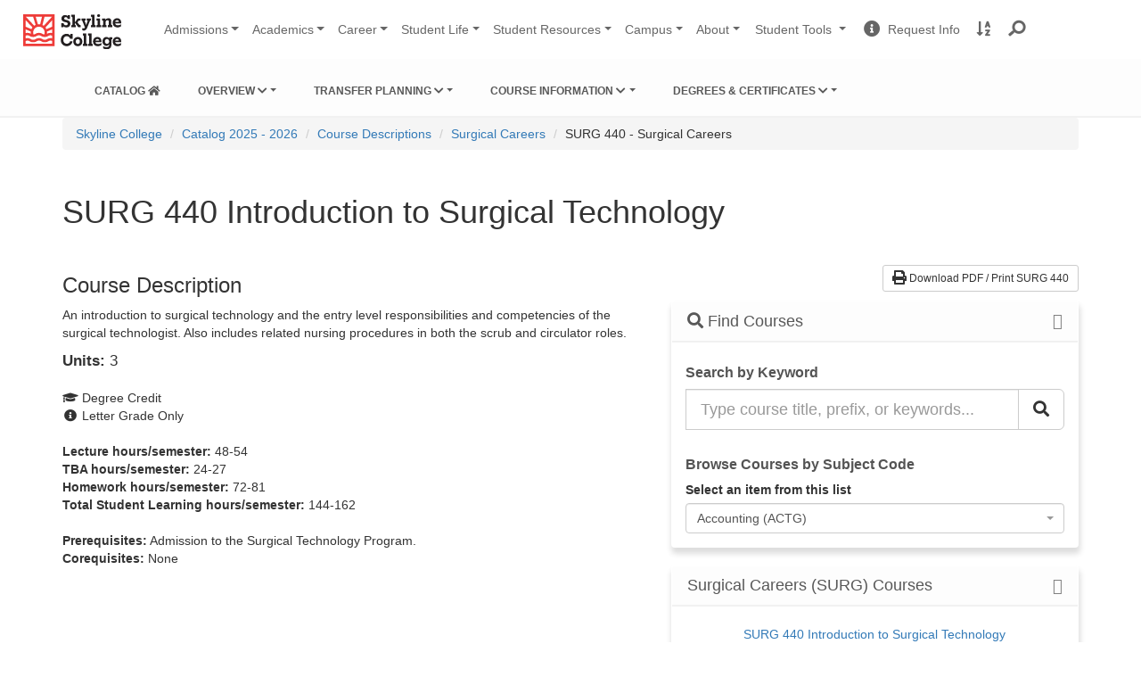

--- FILE ---
content_type: text/html; charset=UTF-8
request_url: https://catalog.skylinecollege.edu/current/courses/surgical-careers/surg-440.php
body_size: 45197
content:
<!DOCTYPE HTML><html lang="en">
   <head><!-- <ouc:editor wysiwyg="no"/> -->
<meta http-equiv="X-UA-Compatible" content="IE=edge">
<meta http-equiv="Content-Type" content="text/html; charset=UTF-8">
<meta name="viewport" content="width=device-width, initial-scale=1.0">
<link rel="stylesheet" href="https://use.fontawesome.com/releases/v5.1.0/css/all.css" integrity="sha384-lKuwvrZot6UHsBSfcMvOkWwlCMgc0TaWr+30HWe3a4ltaBwTZhyTEggF5tJv8tbt" crossorigin="anonymous">
<!--<link href="/current/_resources/css/skyline-bootstrap.css" rel="stylesheet" />
<link href="/current/_resources/css/skyline-theme.css" rel="stylesheet" />-->

<link rel="stylesheet" href="/current/_resources/css/oustyles.css" />
<link href="//maxcdn.bootstrapcdn.com/bootstrap/3.3.4/css/bootstrap.min.css" rel="stylesheet">
<link href="/current/_resources/css/catalog.css" rel="stylesheet" />
<!--<link href="//maxcdn.bootstrapcdn.com/bootstrap/3.3.4/css/bootstrap.min.css" rel="stylesheet">-->
<link href="https://virtual.skylinecollege.edu/dist/css/skyline-2017.css" rel="stylesheet">      <title>Surgical Careers 440</title>
   </head>
   <body class="page "><a href="#MainContent" class="sr-only">Skip to content</a><a href="#MainNavigation" class="sr-only">Skip to main navigation</a><a href="#LocalNavigation" class="sr-only">Skip to local navigation</a>
      <link rel="stylesheet" href="https://use.fontawesome.com/releases/v5.1.0/css/all.css" integrity="sha384-lKuwvrZot6UHsBSfcMvOkWwlCMgc0TaWr+30HWe3a4ltaBwTZhyTEggF5tJv8tbt" crossorigin="anonymous">

<!-- 5.3.22 VisionPoint Marketing, Skyline Campaign Google Tag Manager (noscript) -->
<noscript><iframe src="https://www.googletagmanager.com/ns.html?id=GTM-TQ2QJBK"
height="0" width="0" style="display:none;visibility:hidden"></iframe></noscript>
<!-- End Google Tag Manager (noscript) -->

<!-- Google tag (gtag.js) tested 8/22 HF -->
<script async src="https://www.googletagmanager.com/gtag/js?id=G-P6D6F18Z2H"></script>
<script>
  window.dataLayer = window.dataLayer || [];
  function gtag(){dataLayer.push(arguments);}
  gtag('js', new Date());

  gtag('config', 'G-P6D6F18Z2H');
</script>
<!-- end gtag setup HF  -->


<link href="https://skylinecollege.edu/dist/css/header2024.css" rel="stylesheet">
<nav id="main-nav" class="navbar navbar-expand-lg navbar-light bg-light" role="navigation" aria-labelledby="main-nav-title" >
	<div class="container-fluid" style="width:100vw;">
		<a class="navbar-brand" href="https://skylinecollege.edu">
			<img class="d-inline-block align-top mb-1 pb-1" style="margin-top:5px;"
				 src="https://skylinecollege.edu/images/skyline-logo-1.svg" width="110"
				 alt="Skyline College Logo">
			<span id="main-nav-title" class="sr-only">Skyline College</span>
		</a>
		<button class="navbar-toggler collapsed" type="button" data-toggle="collapse"
				data-target="#navbarSupportedContent" aria-controls="navbarSupportedContent" aria-expanded="false"
				aria-label="Toggle navigation">
			<span class="icon-bar top-bar"></span>
			<span class="icon-bar middle-bar"></span>
			<span class="icon-bar bottom-bar"></span>
		</button>
		<div class="collapse navbar-collapse" id="navbarSupportedContent">
			<ul id="site-nav" class="navbar-nav mr-auto sky-nav">
				<li class="nav-item dropdown">
					<a class="nav-link sky-link dropdown-toggle mainSiteNav" href="#" data-toggle="dropdown" aria-haspopup="true"
					   aria-expanded="false">Admissions</a>
					<div class="dropdown-menu" >
					<a class="dropdown-item" href="https://skylinecollege.edu/admissions">Admissions &amp; Records</a>
						<a class="dropdown-item" href="https://skylinecollege.edu/admissions/apply.php">Apply | Enrollment Steps</a>	
						<a class="dropdown-item" href="https://skylinecollege.edu/placement">Assessment</a>				
						<a class="dropdown-item" href="https://skylinecollege.edu/outreach">Outreach: Discover Skyline</a>
						<a class="dropdown-item" href="https://skylinecollege.edu/fees/">Fees &amp; Payment</a>
						<a class="dropdown-item" href="https://skylinecollege.edu/financialaid/">Financial Aid</a>
						<a class="dropdown-item" href="https://skylinecollege.edu/outreach/highschoolstudents.php">High School Students</a>						
						<a class="dropdown-item" href="https://skylinecollege.edu/international/">International Students</a>
						<a class="dropdown-item" href="http://smccd.edu/transcript/request.php">Transcripts</a>
					</div>
				</li>
				<li class="nav-item dropdown">
					<a class="nav-link sky-link dropdown-toggle mainSiteNav" href="#" data-toggle="dropdown" aria-haspopup="true"
					   aria-expanded="false">Academics</a>
					<div class="dropdown-menu" >
						<a class="dropdown-item" href="https://skylinecollege.edu/academics/academiccalendar.php">Academic Calendar</a>
						<a class="dropdown-item" href="https://skylinecollege.edu/interestareas">Academic Interest Areas</a>
						<a class="dropdown-item" href="https://skylinecollege.edu/counseling/">Academic Counseling</a>
						<a class="dropdown-item" href="https://skylinecollege.edu/catalogschedule/">Course Catalog &amp; Schedule</a>
						<a class="dropdown-item" href="https://skylinecollege.edu/academics/degreescertificates.php">Degrees &amp; Certificates</a>
						<a class="dropdown-item" href="https://skylinecollege.edu/onlineeducation/">Online Education</a>
						<a class="dropdown-item" href="https://www.smccd.edu/studyabroad/">Study Abroad</a>
						<a class="dropdown-item a" href="https://skylinecollege.edu/transfercenter/">Transfer Center</a>
						<a class="dropdown-item" href="https://skylinecollege.edu/learningcenter">Tutoring &amp; Academic Support</a>
					</div>
				</li>
				<li class="nav-item dropdown">
					<a class="nav-link sky-link dropdown-toggle mainSiteNav" href="#" data-toggle="dropdown" aria-haspopup="true"
					   aria-expanded="false">Career</a>
					<div class="dropdown-menu" >
						<a class="dropdown-item" href="https://skylinecollege.edu/careerservices">Career Services</a>
						<a class="dropdown-item c" href="https://skylinecollege.edu/transfercenter/">Transfer Center</a>
						<a class="dropdown-item" href="https://skylinecollege.edu/workexperience/">Work Experience Education</a>
						<a class="dropdown-item" href="https://skylinecollege.edu/careerandworkforce/">Strategic Partnerships &amp; Workforce Development</a>
					</div>
				</li>
				<li class="nav-item dropdown">
					<a class="nav-link sky-link dropdown-toggle mainSiteNav" href="#" data-toggle="dropdown" aria-haspopup="true"
					   aria-expanded="false">
						Student&nbsp;Life</a>
					<div class="dropdown-menu" >
						<a class="dropdown-item" href="https://www.skylinecollegeathletics.com/landing/index" target="_blank">Athletics</a>
						<a class="dropdown-item" href="https://skylinecollege.edu/centerforstudentlife/">Center for Student Life</a>
						<a class="dropdown-item" href="https://events.skylinecollege.edu/">Event Calendar</a>
						<a class="dropdown-item" href="https://skylinecollege.edu/ibelong">I Belong at Skyline</a>
						<a class="dropdown-item" href="https://skylinecollege.edu/learningcommunities/">Learning Communities</a>
						<a class="dropdown-item" href="https://skylinecollege.edu/theater/">Performing Arts</a>
						<a class="dropdown-item" href="https://theskylineview.com">The Skyline View Newspaper</a>
						<a class="dropdown-item" href="https://skylinecollege.edu/studentclubs/">Student Clubs</a>
						<a class="dropdown-item" href="https://skylinecollege.edu/studentgovernment/">Student Government (ASSC)</a>
					</div>
				</li>
				<li class="nav-item dropdown">
					<a class="nav-link sky-link dropdown-toggle mainSiteNav" href="#" data-toggle="dropdown" aria-haspopup="true"
					   aria-expanded="false">Student&nbsp;Resources</a>
					<div class="dropdown-menu" >
					<a class="dropdown-item" href="http://skylinecollege.edu/studentresources">Overview: Student Resources</a>
						<a class="dropdown-item" href="http://skylinecollege.edu/studentresources/gettingstarted.php">Getting Started</a>
						<a class="dropdown-item" href="https://skylinecollege.edu/studentresources/basicneeds.php">Basic Needs</a>
						<a class="dropdown-item" href="https://skylinecollege.edu/studentresources/supportprograms.php">Support Programs</a>
						<a class="dropdown-item" href="https://skylinecollege.edu/studentresources/more.php">Other Services</a>
					</div>
				</li>
				<li class="nav-item dropdown">
					<a class="nav-link sky-link dropdown-toggle mainSiteNav" href="#" data-toggle="dropdown" aria-haspopup="true"
					   aria-expanded="false">Campus</a>
					<div class="dropdown-menu" >
						<a class="dropdown-item" href="http://bookstore.skylinecollege.edu/home.aspx">Bookstore</a>
						<a class="dropdown-item" href="https://skylinecollege.edu/educationalaccesscenter">Educational Access Center</a>
						<a class="dropdown-item" href="https://events.skylinecollege.edu">Event Calendar</a>
						<a class="dropdown-item" href="https://skylinecollege.edu/foodservices">Food Services</a>
						<a class="dropdown-item" href="https://skylinecollege.edu/healthandwellness/">Health &amp; Wellness</a>
						<a class="dropdown-item" href="https://skylinecollege.edu/learningcenter/">The Learning Center</a>
						<a class="dropdown-item" href="https://skylinecollege.edu/library/">Library</a>
						<a class="dropdown-item" href="https://skylinecollege.edu/sparkpoint/">SparkPoint: Basic Needs Assistance</a>
						<a class="dropdown-item" href="https://skylinecollege.edu/veterans">Veteran Resource Center</a>
					</div>
				</li>
				<li class="nav-item dropdown">
					<a class="nav-link sky-link dropdown-toggle mainSiteNav" href="#" data-toggle="dropdown" aria-haspopup="true"
					   aria-expanded="false">About</a>
					<div class="dropdown-menu" >
						<a class="dropdown-item" href="https://skylinecollege.edu/aboutskyline">About Skyline College</a>
						<a class="dropdown-item" href="https://skylinecollege.edu/accreditation/">Accreditation</a>
						<a class="dropdown-item" href="https://skylinecollege.edu/maps/">Campus Map &amp; Parking</a>
						<a class="dropdown-item" href="https://skylinecollege.edu/aboutskyline/administration.php">College Leadership</a>
						<a class="dropdown-item" href="https://skylinecollege.edu/eventsconferences/">Facilities</a>
						<a class="dropdown-item" href="https://skylinecollege.edu/aboutskyline/mission.php">Mission - Vision - Values</a>
						<a class="dropdown-item" href="https://skylinecollege.edu/presidentsoffice/">Office of the President</a>
						<a class="dropdown-item" href="https://skylinecollege.edu/participatorygovernance/">Participatory Governance</a>
						<a class="dropdown-item" href="https://skylinecollege.edu/publicsafety">Public Safety</a>
						<a class="dropdown-item" href="https://smccd.edu">SMCCCD Website</a>
						<a class="dropdown-item" href="https://skylinecollege.edu/prie/tableau.php">Student Outcomes</a>
					</div>
				</li>
			</ul>
			<ul class="navbar-nav sky-nav">
				<li class="nav-item dropdown">
					<a class="nav-link dropdown-toggle btn-light mainSiteNav" id="StudentTools" href="#" role="button" data-toggle="dropdown"
					   aria-haspopup="true" aria-expanded="false">
						Student Tools
						<span class="sr-only">Change Sites</span>
					</a>
					<div class="dropdown-menu" >
						<a class="dropdown-item" href="https://smccd.instructure.com">Canvas</a>
						<a class="dropdown-item" href="https://smccd.onelogin.com/portal">OneLogin</a>						
						<!-- <a class="dropdown-item" href="https://skyline.programmapper.com">Program Mapper</a> -->
						<a class="dropdown-item" href="http://mail.my.smccd.edu/">Student Email</a>
						<a class="dropdown-item" href="https://jobs.skylinecollege.edu">Student Job Board</a>
						<a class="dropdown-item" href="https://webschedule.smccd.edu/">WebSchedule</a>
						<a class="dropdown-item" href="https://websmart.smccd.edu/">WebSMART</a>
					</div>
				</li>
				<li class="nav-item">
					<a class="nav-link btn-light" href="https://smccd.my.salesforce-sites.com/SMCCDRFI/apex/ERx_Forms__PageMaker?pageid=RFI_Skyline_College&Brand=Skyline&LeadID=&smccdCampaign=">
						<i class="fa fa-info-circle fa-lg"></i><span>&nbsp;&nbsp;Request Info</span><span class="sr-only"> Request Information</span>
					</a>
				</li>
				<li class="nav-item">
					<a class="nav-link btn-light mainSiteNav" href="http://skylinecollege.edu/search/azindex">
						<i class="fas fa-sort-alpha-down fa-lg"></i><span class="sr-only"> A to Z Site Index</span><span class="d-lg-none">&nbsp;&nbsp;A to Z Site Index</span>
					</a>
				</li>
				<li class="nav-item" id="nav-search">
					<a id="search-icon" class="nav-link mainSiteNav"  href="#"  onclick="focusSearch()" role="button" data-toggle="dropdown" aria-haspopup="true" aria-expanded="false"><i class="fa fa-lg fa-search" aria-hidden="true" style="transform: rotate(95deg);"></i><span class="d-lg-none">&nbsp;&nbsp;Search Website</span></a>
					<div class="dropdown-menu" style="left:70%; right:0%;">
						<form class="dropdown-item searchbar" method="get" action="//search.skylinecollege.edu/s/search.html">
								<label for="home-search" class="sr-only">Search Skyline College</label>
							<div class="input-group" style="width:90%;">
								<input type="hidden" name="collection" value="smccd~sp-skyline-search"  id="home_search" />
								<input type="hidden" name="profile" value="_default" />
								<input type="search" name="query" id="home-search" class="form-control" autocomplete="off" required />
								<button type="submit" class="search-submit"><i class="fa fa-lg fa-search" aria-hidden="true" style="transform: rotate(95deg); color:rgba(0, 0, 0, 0.6);"></i><span class="sr-only">Search Website</span></button>
							</div>
						</form>
					</div>
				</li>
			</ul>
		</div>
	</div>
</nav>
<script async src='https://tag.simpli.fi/sifitag/dd2e19d0-ac74-0135-c6f7-06a9ed4ca31b'></script>


<div id="emergency"
    data-smccd-emergency 
    data-site-location="skyline"
    data-url="https://emergency.smccd.info/wp-json/wp/v2/" 
    data-style="alert" 
    data-post-type='["notifications"]' 
    style="background-color: #fff; padding-top: 0px;">
</div>

<div id="announcements"
		 data-smccd-notifications
		 data-site-location="skyline"
		 data-url="https://smccd.college.technology/wp-json/wp/v2/"
		 data-style="alert"
		 data-post-type='["notifications"]'
		 style="background-color: #fff; padding-top: 0px;">
	</div>



<!-- begin catalog navigation -->
<!-- temporary CSS while figuring out template: HF 5.8.23 -->
<style>
	nav#MainCatalogNavigation ul {
		flex-flow: row wrap; 
		gap: 0.8em;
	}

	#submenu-enrollment, #submenu-regulations, #submenu-students {
		position:absolute;
		z-index:1500;
	}


	@media (max-width:770px) {
		nav#MainCatalogNavigation ul {
			flex-flow: column wrap; 
			gap: 0.1em;
		}
		#submenu-enrollment, #submenu-regulations, #submenu-students {
			position:initial;
		}

	}
</style>
<header class="nav-catalog-main nav-catalog-main-theme-info">
	<div class="container">
		<div class="navbar-header">
			<button aria-controls="MainCatalogNavigation" aria-expanded="false" class="collapsed navbar-toggle" data-target="#MainCatalogNavigation" data-toggle="collapse" type="button"> <span class="sr-only">Toggle navigation</span> <span class="fa fa-bars" aria-hidden="true"></span></button>
		</div>
		<nav class="collapse navbar-collapse" id="MainCatalogNavigation">
			<ul class="nav navbar-nav navbar-horizontal-lg" role="menu" style="display: flex; flex-flow: row wrap; gap: 0.8em;">

				<li role="menuitem" class="dropdown">
					<a href="/current/" class=""><span class="smc-college-name">Catalog</span> <span class="smc-catalog-year-full"><i class="fa fa-home" aria-hidden="true"></i></span></a>
				</li>

				<li role="menuitem" class="dropdown"> <a href="#" rel="nofollow" class="dropdown-toggle" data-toggle="dropdown" aria-controls="submenu-enrollment">Overview <i class="fa fa-chevron-down accordion_fa" aria-hidden="true"></i></a>
					<ul class="dropdown-menu" role="menu" id="submenu-enrollment">
						<li role="menuitem" class="smc-navbar-item">General Information</li>
						<li role="menuitem"><a href="/current/about/">About Skyline College</a></li>
						<li role="menuitem"><a href="/current/about/importantdates.php">Academic Calendar</a></li>
						<li role="menuitem" class="smc-navbar-item">Enrollment</li>
						<li role="menuitem"><a href="/current/enrollment">Steps to Enrollment</a></li>
						<li role="menuitem"><a href="/current/enrollment/registration.php">Class Registration</a></li>
						<li role="menuitem"><a href="/current/feesandrefunds">Fees/Refund Policy</a></li>
						<li role="menuitem" class="smc-navbar-item">Student Rights &amp; Resources</li>
						<li role="menuitem"><a href="/current/rights-responsibilities/">Rights &amp; Responsibilities</a></li>
						<li role="menuitem"><a href="/current/studentresources/">Student Resources</a></li>
						<li role="menuitem" class="smc-navbar-item">College Personnel</li>
						<li role="menuitem"><a href="/current/faculty">Administration</a></li>
						<li role="menuitem"><a href="/current/faculty/facultylist.php">Faculty</a></li>
					</ul>
				</li>
				<li role="menuitem" class="dropdown"> <a href="#" rel="nofollow" class="dropdown-toggle" data-toggle="dropdown" aria-controls="submenu-regulations">Transfer Planning <i class="fa fa-chevron-down accordion_fa" aria-hidden="true"></i></a>
					<ul class="dropdown-menu" role="menu" id="submenu-regulations">
						<li role="menuitem"><a href="/current/transferplanning">Path to Transfer</a></li>
						<li role="menuitem"><a href="/current/transferplanning">Course ID Numbers (C-ID)</a></li>
						<li role="menuitem"><a href="/current/cal-getc">Cal-GETC</a></li>
						<li role="menuitem"><a href="/current/uc-csu-transfer">UC Transfer Courses</a></li>
						<li role="menuitem"><a href="/current/uc-csu-transfer/csu_transfer_list.php">CSU Transfer Courses</a></li>
					</ul>
				</li>
				<li role="menuitem" class="dropdown"> <a href="#" rel="nofollow" class="dropdown-toggle" data-toggle="dropdown" aria-controls="submenu-courses">Course Information <i class="fa fa-chevron-down accordion_fa" aria-hidden="true"></i></a>
					<ul class="dropdown-menu" role="menu" id="submenu-courses">
				<li role="menuitem" class="dropdown"><a href="/current/courses/" class="menu-item nav-page-courses">Course Descriptions</a></li>
						<li role="menuitem"><a href="/current/credit-for-prior-learning">Credit for Prior Learning: AP/IB/CLEP</a></li>
						<li role="menuitem"><a href="/current/enrollment/placement.php">Assessment &amp; Placement</a></li>
					</ul>
				</li>
				<li role="menuitem" class="dropdown"> <a href="#" rel="nofollow" class="dropdown-toggle" data-toggle="dropdown" aria-controls="submenu-degrees">Degrees &amp; Certificates <i class="fa fa-chevron-down accordion_fa" aria-hidden="true"></i></a>
					<ul class="dropdown-menu" role="menu" id="submenu-degrees">
				<li role="menuitem" class="dropdown"><a href="/current/programs/" class="menu-item nav-page-programs">Degrees &amp; Certificates</a></li>
						<li role="menuitem"><a href="/current/generaldegreerequirements/">General Degree Requirements</a></li>
						<li role="menuitem"><a href="/current/generaldegreerequirements/associatestable.php">Associate Degree Requirements</a></li>
						<li role="menuitem"><a href="/current/generaldegreerequirements/certificates.php">Certificate Requirements</a></li>
					</ul>
				</li>
			</ul>
		</nav>
	</div>
</header>
<!-- /end catalog navigation --><!-- Breadcrumbs --><div class="section-breadcrumbs smc-catalog-section-breadcrumbs" role="navigation">
         <div class="container smc-breadcrumb-container">
            <div class="breadcrumb-wrapper smc-catalog-breadcrumb-wrapper">
               <nav>
                  <p id="breadcrumblabel" class="smc-label-breadcrumb smc-catalog-label-breadcrumb sr-only">You are here:</p>
                  <ol class="breadcrumb smc-breadcrumb" aria-labelledby="breadcrumblabel" role="menu">
                     <li role="menuitem" class="breadcrumb-item"><a href="//www.skylinecollege.edu/">Skyline College</a></li>
                     <li role="menuitem" class="breadcrumb-item"><a href="/current/">Catalog 2025 - 2026</a></li>
                     <li role="menuitem" class="breadcrumb-item"><a href="/current/courses/">Course Descriptions</a></li>
                     <li role="menuitem" class="breadcrumb-item"><a href="/current/courses/surgical-careers/">Surgical Careers</a></li>
                     <li>SURG 440 - Surgical Careers</li>
                  </ol>
               </nav>
            </div>
         </div>
      </div>
      <!-- /Breadcrumbs -->
      <section class="smc-main smc-catalog-main">
         <div class="container" id="MainContent">
            <div class="page-title-wrapper">
               <h1 class="page-title"><span>
                     		SURG 440 Introduction to Surgical Technology
                     	</span></h1>
            </div>
            <div class="row">
               <div class="col-md-5 col-md-push-7 col-aside">
                  <div class="smc-catalog-pdf"><a class="btn btn-default btn-sm smc-catalog-btn-pdf" href="/current/courses/surgical-careers/surg-440.pdf"><span class="fa fa-print fa-lg" aria-hidden="true"></span> Download PDF / Print SURG 440</a></div>
                  <div class="panel-accordion">
   <div class="panel smc-panel-catalog">
      <div class="panel-heading">
         <h3 class="panel-title"><span class="fa fa-search"></span> Find Courses</h3>
      </div>
      <div class="panel-body"><h5 class="search-area-title">Search by Keyword</h5><form method="get" action="/2526/search_results.php">
   <div class="input-group"><label for="CatalogSearch" class="sr-only">Search the Catalog</label><input name="search" id="CatalogSearch" type="text" placeholder="Type course title, prefix, or keywords... " class="form-control input-lg"><input type="hidden" name="defaultToRefinement" value="Courses"><span class="input-group-btn "><button type="submit" class="btn btn-default btn-lg " aria-label="Search Catalog"><span class="fa fa-search" aria-hidden="true"></span></button></span></div>
</form><br><h5 class="search-area-title">Browse Courses by Subject Code</h5><label for="BrowseCoursesBySubjectCode">Select an item from this list</label><select name="BrowseCoursesBySubjectCode" id="BrowseCoursesBySubjectCode" class="form-control input-lg" data-select="single" style="width: 100%">
   <option data-link="/current/courses/accounting/" value="/current/courses/accounting/">Accounting (ACTG)</option>
   <option data-link="/current/courses/administration-of-justice/" value="/current/courses/administration-of-justice/">Administration of Justice (ADMJ)</option>
   <option data-link="/current/courses/american-sign-language/" value="/current/courses/american-sign-language/">American Sign Language (ASL)</option>
   <option data-link="/current/courses/anthropology/" value="/current/courses/anthropology/">Anthropology (ANTH)</option>
   <option data-link="/current/courses/arabic/" value="/current/courses/arabic/">Arabic (ARBC)</option>
   <option data-link="/current/courses/art/" value="/current/courses/art/">Art (ART)</option>
   <option data-link="/current/courses/astronomy/" value="/current/courses/astronomy/">Astronomy (ASTR)</option>
   <option data-link="/current/courses/automotive-technology/" value="/current/courses/automotive-technology/">Automotive Technology (AUTO)</option>
   <option data-link="/current/courses/barbering/" value="/current/courses/barbering/">Barbering (BARB)</option>
   <option data-link="/current/courses/biology/" value="/current/courses/biology/">Biology (BIOL)</option>
   <option data-link="/current/courses/biotechnology/" value="/current/courses/biotechnology/">Biotechnology (BTEC)</option>
   <option data-link="/current/courses/business/" value="/current/courses/business/">Business (BUS.)</option>
   <option data-link="/current/courses/business-computer-systems-and-management/" value="/current/courses/business-computer-systems-and-management/">Business Computer Systems and Management (BCM.)</option>
   <option data-link="/current/courses/career-and-personal-development/" value="/current/courses/career-and-personal-development/">Career and Personal Development (CRER)</option>
   <option data-link="/current/courses/chemistry/" value="/current/courses/chemistry/">Chemistry (CHEM)</option>
   <option data-link="/current/courses/chinese/" value="/current/courses/chinese/">Chinese (CHIN)</option>
   <option data-link="/current/courses/communication-studies/" value="/current/courses/communication-studies/">Communication Studies (COMM)</option>
   <option data-link="/current/courses/computer-information-science/" value="/current/courses/computer-information-science/">Computer Information Science (CIS)</option>
   <option data-link="/current/courses/cosmetology/" value="/current/courses/cosmetology/">Cosmetology (COSM)</option>
   <option data-link="/current/courses/counseling/" value="/current/courses/counseling/">Counseling (COUN)</option>
   <option data-link="/current/courses/digital-media-and-design/" value="/current/courses/digital-media-and-design/">Digital Media and Design (DMAD)</option>
   <option data-link="/current/courses/drama/" value="/current/courses/drama/">Drama (DRAM)</option>
   <option data-link="/current/courses/economics/" value="/current/courses/economics/">Economics (ECON)</option>
   <option data-link="/current/courses/education/" value="/current/courses/education/">Education (EDUC)</option>
   <option data-link="/current/courses/education-child-development/" value="/current/courses/education-child-development/">Education/Child Development (ECE.)</option>
   <option data-link="/current/courses/educational-access/" value="/current/courses/educational-access/">Educational Access (EDAC)</option>
   <option data-link="/current/courses/electronics-technology/" value="/current/courses/electronics-technology/">Electronics Technology (ELEC)</option>
   <option data-link="/current/courses/emergency-medical-care/" value="/current/courses/emergency-medical-care/">Emergency Medical Care (EMC.)</option>
   <option data-link="/current/courses/engineering/" value="/current/courses/engineering/">Engineering (ENGR)</option>
   <option data-link="/current/courses/english/" value="/current/courses/english/">English (ENGL)</option>
   <option data-link="/current/courses/english-for-speakers-of-other-languages/" value="/current/courses/english-for-speakers-of-other-languages/">English for Speakers of Other Languages (ESOL)</option>
   <option data-link="/current/courses/environmental-science-and-technology/" value="/current/courses/environmental-science-and-technology/">Environmental Science and Technology (ENVS)</option>
   <option data-link="/current/courses/esthetics/" value="/current/courses/esthetics/">Esthetics (ESTI)</option>
   <option data-link="/current/courses/ethnic-studies/" value="/current/courses/ethnic-studies/">Ethnic Studies (ETHN)</option>
   <option data-link="/current/courses/filipino/" value="/current/courses/filipino/">Filipino (FILI)</option>
   <option data-link="/current/courses/film/" value="/current/courses/film/">Film (FILM)</option>
   <option data-link="/current/courses/geography/" value="/current/courses/geography/">Geography (GEOG)</option>
   <option data-link="/current/courses/geology/" value="/current/courses/geology/">Geology (GEOL)</option>
   <option data-link="/current/courses/global-studies/" value="/current/courses/global-studies/">Global Studies (GBST)</option>
   <option data-link="/current/courses/health-science/" value="/current/courses/health-science/">Health Science (HSCI)</option>
   <option data-link="/current/courses/history/" value="/current/courses/history/">History (HIST)</option>
   <option data-link="/current/courses/hospitality-and-tourism-management/" value="/current/courses/hospitality-and-tourism-management/">Hospitality and Tourism Management (HTM.)</option>
   <option data-link="/current/courses/interdisciplinary-studies/" value="/current/courses/interdisciplinary-studies/">Interdisciplinary Studies (IDST)</option>
   <option data-link="/current/courses/italian/" value="/current/courses/italian/">Italian (ITAL)</option>
   <option data-link="/current/courses/journalism/" value="/current/courses/journalism/">Journalism (JOUR)</option>
   <option data-link="/current/courses/kinesiology/" value="/current/courses/kinesiology/">Kinesiology (KINE)</option>
   <option data-link="/current/courses/kinesiology-adaptive-physical-education/" value="/current/courses/kinesiology-adaptive-physical-education/">Kinesiology – Adaptive Physical Education (ADAP)</option>
   <option data-link="/current/courses/kinesiology-combatives/" value="/current/courses/kinesiology-combatives/">Kinesiology – Combatives (COMB)</option>
   <option data-link="/current/courses/kinesiology-dance/" value="/current/courses/kinesiology-dance/">Kinesiology – Dance (DANC)</option>
   <option data-link="/current/courses/kinesiology-fitness/" value="/current/courses/kinesiology-fitness/">Kinesiology – Fitness (FITN)</option>
   <option data-link="/current/courses/kinesiology-individual-sports/" value="/current/courses/kinesiology-individual-sports/">Kinesiology - Individual Sports (INDV)</option>
   <option data-link="/current/courses/kinesiology-physical-education/" value="/current/courses/kinesiology-physical-education/">Kinesiology – Physical Education (P.E.)</option>
   <option data-link="/current/courses/kinesiology-team-sports/" value="/current/courses/kinesiology-team-sports/">Kinesiology - Team Sports (TEAM)</option>
   <option data-link="/current/courses/kinesiology-varsity-sports/" value="/current/courses/kinesiology-varsity-sports/">Kinesiology - Varsity Sports (VARS)</option>
   <option data-link="/current/courses/learning-skills/" value="/current/courses/learning-skills/">Learning Skills (LSKL)</option>
   <option data-link="/current/courses/literature/" value="/current/courses/literature/">Literature (LIT.)</option>
   <option data-link="/current/courses/management/" value="/current/courses/management/">Management (MGMT)</option>
   <option data-link="/current/courses/mathematics/" value="/current/courses/mathematics/">Mathematics (MATH)</option>
   <option data-link="/current/courses/medical-assisting/" value="/current/courses/medical-assisting/">Medical Assisting (MEDA)</option>
   <option data-link="/current/courses/music/" value="/current/courses/music/">Music (MUS.)</option>
   <option data-link="/current/courses/network-engineering-technologies/" value="/current/courses/network-engineering-technologies/">Network Engineering Technologies (NETX)</option>
   <option data-link="/current/courses/oceanography/" value="/current/courses/oceanography/">Oceanography (OCEN)</option>
   <option data-link="/current/courses/paralegal-studies/" value="/current/courses/paralegal-studies/">Paralegal Studies (LEGL)</option>
   <option data-link="/current/courses/philosophy/" value="/current/courses/philosophy/">Philosophy (PHIL)</option>
   <option data-link="/current/courses/physics/" value="/current/courses/physics/">Physics (PHYS)</option>
   <option data-link="/current/courses/political-science/" value="/current/courses/political-science/">Political Science (POLS)</option>
   <option data-link="/current/courses/psychology/" value="/current/courses/psychology/">Psychology (PSYC)</option>
   <option data-link="/current/courses/real-estate/" value="/current/courses/real-estate/">Real Estate (R.E.)</option>
   <option data-link="/current/courses/respiratory-care/" value="/current/courses/respiratory-care/">Respiratory Care (RPTH)</option>
   <option data-link="/current/courses/social-justice-studies/" value="/current/courses/social-justice-studies/">Social Justice Studies (SJS)</option>
   <option data-link="/current/courses/social-science/" value="/current/courses/social-science/">Social Science (SOSC)</option>
   <option data-link="/current/courses/sociology/" value="/current/courses/sociology/">Sociology (SOCI)</option>
   <option data-link="/current/courses/spanish/" value="/current/courses/spanish/">Spanish (SPAN)</option>
   <option data-link="/current/courses/statistics/" value="/current/courses/statistics/">Statistics (STAT)</option>
   <option data-link="/current/courses/surgical-careers/" value="/current/courses/surgical-careers/">Surgical Careers (SURG)</option>
   <option data-link="/current/courses/wellness/" value="/current/courses/wellness/">Wellness (WELL)</option>
   <option data-link="/current/courses/work-experience-education/" value="/current/courses/work-experience-education/">Work Experience Education (WORK)</option></select></div>
   </div>
   <div class="panel smc-panel-catalog">
      <div class="panel-heading">
         <h3 class="panel-title">Surgical Careers (SURG) Courses</h3>
      </div>
      <div class="panel-body">
         <ul class="list-style-angle-right" style="padding-left:20px">
            <li><a href="surg-440.php">SURG 440 Introduction to Surgical Technology</a></li>
            <li><a href="surg-441.php">SURG 441 Surgical Patient Care Concepts</a></li>
            <li><a href="surg-442.php">SURG 442 Advanced Surgical Specialties</a></li>
            <li><a href="surg-443.php">SURG 443 Clinical Practice for Surgical Technology</a></li>
            <li><a href="surg-445.php">SURG 445 Introduction to Sterile Processing</a></li>
            <li><a href="surg-446.php">SURG 446 Clinical Practice for Sterile Processing Technology </a></li>
            <li><a href="surg-450.php">SURG 450 Introduction to Surgical Skills Lab</a></li>
            <li><a href="surg-451.php">SURG 451 Surgical Skills Lab</a></li>
            <li><a href="surg-452.php">SURG 452 Surgical Skills Advanced Lab </a></li>
            <li><a href="surg-455.php">SURG 455 Certified Surgical Technologist (CST) Exam Preparation</a></li>
            <li><a href="surg-665.php">SURG 665 Selected Topics in Surgical Technology and Central Service/Sterile Processing</a></li>
            <li><a href="surg-695.php">SURG 695 Independent Study in Surgical Technology </a></li>
            <li><a href="surg-880sd.php">SURG 880SD Surgical Skills Advanced Lab</a></li>
         </ul>
      </div>
   </div>
</div></div>
               <div class="col-md-7 col-md-pull-5 col-main">
                  <div class="catalog-content">
                     
                     <h3>Course Description</h3>
                     <p>An introduction to surgical technology and the entry level responsibilities and competencies
                        of the surgical technologist. Also includes related nursing procedures in both the
                        scrub and circulator roles.</p>
                     <div class="smc-catalog-course-units"><strong>Units: </strong>3  </div>
                     <div class="smc-catalog-course-attributes">
                        <div><span class="fa fa-graduation-cap fa-fw" aria-hidden="true"></span> Degree Credit</div>
                        <div><span class="fa fa-info-circle fa-fw" aria-hidden="true"></span> Letter Grade Only</div>
                     </div>
                     <div class="smc-catalog-course-hours">
                        <ul class="list-unstyled">
                           <li><strong>Lecture hours/semester: </strong>48-54</li>
                           <li><strong>TBA hours/semester: </strong>24-27</li>
                           <li><strong>Homework hours/semester: </strong>72-81</li>
                           <li><strong>Total Student Learning hours/semester: </strong>144-162</li>
                        </ul>
                     </div>
                     <div class="smc-catalog-course-attr-pre-reqs"><strong>Prerequisites:</strong> Admission to the Surgical Technology Program.</div>
                     <div class="smc-catalog-course-attr-co-reqs"><strong>Corequisites:</strong>  None</div>
                     <div class="smc-catalog-course-attr-transfer-reqs"></div>
                     </div>
               </div>
            </div>
         </div>
      </section>
      <!-- <ouc:editor wysiwyg="no"/> -->
<!-- footer include -->
<!-- FOOTER --> 
<link href="https://skylinecollege.edu/dist/css/footer2022.css" rel="stylesheet">
<footer class="skyfooter">
	<div class="container">
		<div class="row">
			<div class="col-6 followsocial">
				<div class="d-none d-sm-none d-md-inline-block d-lg-inline-block d-xl-inline-block text-uppercase">
					follow us on 
				</div>
				<ul>
					<li class="social-icon">
						<a href="https://www.facebook.com/skylinecollege" target="_blank">
							<i class="fab fa-facebook-square"></i><span class="sr-only">Facebook</span>
						</a>
					</li>
					<li class="social-icon">
						<a href="https://www.linkedin.com/edu/school?id=21020"> <i class="fab fa-linkedin"></i><span
								class="sr-only">LinkedIn</span></a>
					</li>
					<li class="social-icon">
						<a href="http://instagram.com/skyline_college"> <i class="fab fa-instagram"></i><span
								class="sr-only">Instagram</span></a>
					</li>
				</ul>
			</div>
			<div class="col-6 followsocial backtotop">
				<div class="d-lg-none d-xl-none d-md-none d-sm-inline-block d-inline-block text-center">
					<a title="Back to top" href="#top">Back To Top</a>
				</div>
			</div>
		</div>
		<div class="row py-3">
			<div class="col-12 col-md-3 contactus">
				<div class="location">
					<h3>Skyline College</h3>
					<address>3300 College Drive <br />San Bruno, CA 94066</address>
					<a href="https://skylinecollege.edu/contactskyline/" class="btn btn-outline-n-50 btn-sm">Contact
						Us</a>
					<div class="accessibility">
												<a href=https://smccd-czqfp.formstack.com/forms/skyline_accessibility?Page_url=https://skylinecollege.edu/_includes/footeromni.php>Report an accessibility issue</a>
					</div>
				</div>
			</div>
			<div class="col-12 col-md-9 quicklinks">
				<div class="row">
					<div class="col-12 col-md-4">
						<h3>Student Resources</h3>
						<ul class="linkslist">
							<li><a href="https://skylinecollege.edu/academics/academiccalendar.php">Academic Calendar</a></li>
							<li><a href="https://events.skylinecollege.edu">Campus Event Calendar</a></li>
							<li><a href="http://bookstore.skylinecollege.edu/">Bookstore</a> | <a href="https://skylinecollege.edu/library/">Library</a></li>
							<li><a href="https://skylinecollege.edu/catalogschedule/">Catalog / Schedule</a></li>							
							<li><a
									href="https://smccd.edu/student-tutorials/">Tech Support &amp; Troubleshooting</a></li>
							<li><a href="https://xe-ssb8.smccd.edu/">WebSMART</a> | <a
									href="https://my.smccd.edu/canvas/">Canvas</a></li>
						</ul>
					</div>
					<div class="col-12 col-md-4">
						<h3>Security &amp; Safety</h3>
						<ul class="linkslist">
							<li><a href="https://skylinecollege.edu/publicsafety/emergencyinfo.php">Emergency Info</a> | <a href="https://skylinecollege.edu/healthandwellness/aeds.php" >AED List</a>
							</li>
							<li><a href="https://skylinecollege.edu/generalinformation/privacypolicy.php">Privacy
									Policy</a></li>
							<li><a href="https://skylinecollege.edu/cares/">Report Concerning Behavior (CARES)</a></li>
							<li><a href="https://skylinecollege.edu/titleix/">Sexual Misconduct (Title IX)</a></li>
							<li><a href="https://skylinecollege.edu/officevpss/studentgrievanceprocess.php">Student
									Grievance Process</a></li>
							<li><a href="https://www.smccd.edu/accessibility/">Web Accessibility</a></li>
						</ul>
					</div>
					<div class="col-12 col-md-4">
						<h3>Campus Information</h3>
						<ul class="linkslist">
							<li><a href="https://skylinecollege.edu/accreditation/">Accreditation</a></li>
							<li><a href="https://skylinecollege.edu/maps">Campus Map</a> | <a href="https://skylinecollege.edu/campushours">Services</a> | <a href="https://smccd.edu/facilities/skyline/buildingschedule.php"> Building Hours</a></li>
							<li><a href="https://foundation.smccd.edu/">Donate to Skyline College</a></li>
							<li><a href="https://skylinecollege.edu/eventsconferences/">Event Planning</a></li>
							<li><a href="https://directory.smccd.edu/allemp.php?college=Skyline">Faculty &amp; Staff
									Directory</a></li>
							<li><a href="https://smccd.edu/boardoftrustees/agenda.php">SMCCCD Board Agendas</a></li>
							<li><a href="https://jobs.smccd.edu/">Work at Skyline College</a></li>
						</ul>
					</div>
				</div>
			</div>
		</div>
	</div>
	<div id="subfooter">
		<div class="container">
			<div class="row">
				<div class="col-sm-6 col-12 text-md-left text-center">
					<span>Copyright <span id="omni"><a
								href="http://a.cms.omniupdate.com/10/#smcccd/Skyline/SkylineProduction/browse/staging">&copy;</a>
							<a href="//skylinecollege.edu">Skyline College</a> — All rights
							reserved.</span>
					</span>
				</div>
				<div class="col-sm-6 col-12 text-md-right text-center">
					<a title="Back to top" href="#top">Back To Top</a>
				</div>
			</div>
		</div>
	</div>
</footer>




<script>
	// when you click the navigation icon, focus on the input field 
	function focusSearch() {
		$("#nav-search").click(function () {
			// timeout is required because the item is not visible yet when the click is made
			setTimeout(function () { $("#home-search").focus(); }, 10);
		});
	};
</script>


<!--google analytics tracking code so can track individual pages-->
<script type="text/javascript">// <![CDATA[
	var _gaq = _gaq || [];
	_gaq.push(['_setAccount', 'UA-4990223-1']);
	_gaq.push(['_setDomainName', 'skylinecollege.edu']);
	_gaq.push(['_trackPageview']);

	(function() {
		var ga = document.createElement('script'); ga.type = 'text/javascript'; ga.async = true;
		ga.src = ('https:' == document.location.protocol ? 'https://ssl' : 'http://www') + '.google-analytics.com/ga.js';
		var s = document.getElementsByTagName('script')[0]; s.parentNode.insertBefore(ga, s);
	})();
	// ]]></script>
<!--above is google analytics tracking code so can track individual pages--> 

<!-- <ouc:editor wysiwyg="no"/> -->
<script src="//cdnjs.cloudflare.com/ajax/libs/json2/20130526/json2.js"></script>
<script src="//code.jquery.com/jquery-1.11.1.min.js"></script>
<script src="//skylinecollege.edu/dist/theme-smcccd/plugins/jQuery.mmenu/src/js/jquery.mmenu.min.all.js"></script>
<script src="//code.jquery.com/jquery-migrate-1.2.1.min.js"></script>
<script src="//code.jquery.com/ui/1.10.4/jquery-ui.min.js"></script>
<script src="//skylinecollege.edu/dist/theme-smcccd/plugins/bootstrap/dist/js/bootstrap.min.js"></script>
<script src="//cdnjs.cloudflare.com/ajax/libs/select2/4.0.3/js/select2.min.js"></script>

<script src="//skylinecollege.edu/dist/theme-smcccd/plugins/jRespond/js/jRespond.js"></script>

<script type="text/javascript">

  var menuTrigger = $('[data-toggle=jpanel-menu]');

  var slideMenu = menuTrigger.data('target');

    //jRespond settings
    var jRes = jRespond([
      {
        label: 'large',
        enter: 0,
        exit: 992
      }
    ]);
    
    //turn jPanel Menu on/off as needed
    jRes.addFunc({
        breakpoint: 'large',
        enter: function() {
          
          $(slideMenu).clone().attr('id', 'MMenu' ).addClass("mm-ismenu").insertBefore(slideMenu);

          $('#MMenu ul.nav-pills').addClass('nav-stacked');

          var $MMenu = $('#MMenu').mmenu({
            clone : true,
            dragOpen: true
          }, {
             // configuration:
             selectedClass  : "Selected",
             labelClass     : "Label",
             panelClass     : "Panel"
          });

          $(this).trigger( "open.mm" );
        },
        exit: function() {
          $('#MMenu').trigger("close.mm").remove();
        }
    });

</script>

<script type="text/javascript">
    jQuery(function ($) {
    var para = getQueryParams(document.location.search);
        $("#coursesdiv").attr('data-defaultToRefinement', para.defaultToRefinement);
        console.log(para.defaultToRefinement);


    function getQueryParams(qs) {
        qs = qs.split('+').join(' ');
        var params = {},
            tokens,
            re = /[?&]?([^=]+)=([^&]*)/g;
        while (tokens = re.exec(qs)) {
            params[decodeURIComponent(tokens[1])] = decodeURIComponent(tokens[2]);
        }
        return params;
    }
    });
</script>
<!-- end footer include -->    
<script src="/current/_resources/js/bundle.js"></script>
<!-- <script src="/current/_resources/js/direct-edit.js"></script> -->

<!-- Insert google analytics here -->
<script>
  (function() {
    var cx = '005031722181363602692:fos6e6wvqaw';
    var gcse = document.createElement('script');
    gcse.type = 'text/javascript';
    gcse.async = true;
    gcse.src = 'https://cse.google.com/cse.js?cx=' + cx;
    var s = document.getElementsByTagName('script')[0];
    s.parentNode.insertBefore(gcse, s);
  })();
</script>
      <div id="hidden" style="display:none;"></div>
   </body>
</html>

--- FILE ---
content_type: image/svg+xml
request_url: https://skylinecollege.edu/images/skyline-logo-1.svg
body_size: 6712
content:
<?xml version="1.0" encoding="UTF-8"?><svg id="Layer_2" xmlns="http://www.w3.org/2000/svg" viewBox="0 0 574.68 202.23"><defs><style>.cls-1{fill:#ee3c39;}.cls-2{fill:#231f20;}</style></defs><g id="Layer_1-2"><path class="cls-1" d="m0,0v184.44h184.44V0H0Zm60.54,116.69c-1.33-3.67-2.02-7.52-2.02-11.49,0-18.58,15.12-33.7,33.7-33.7s33.7,15.12,33.7,33.7c0,3.95-.68,7.81-2.01,11.48-5.05-.34-7.69-1.82-11.18-3.77-4.5-2.52-10.09-5.65-20.41-5.65s-15.92,3.13-20.41,5.65c-3.53,1.98-6.2,3.47-11.37,3.78Zm59.8-50.18c-2.3-1.68-4.75-3.16-7.34-4.41l11.97-47.93h44.22l-48.85,52.35Zm-20.88-8.62c-2.36-.36-4.77-.55-7.23-.55-1.99,0-3.94.14-5.87.37l-13.12-43.56h37.14l-10.92,43.73Zm-26.74,3.63c-2.79,1.25-5.44,2.76-7.92,4.5L15.27,14.16h43.18l14.27,47.36Zm-18.19,14.25c-2.41,3.08-4.45,6.46-6.05,10.07l-34.31-14.21v-38.13l40.37,42.28Zm-9.82,23.83c-.22,1.84-.34,3.7-.34,5.6,0,2.62.21,5.21.63,7.75-.03-.02-.05-.03-.08-.05-4.5-2.52-10.09-5.65-20.41-5.65-4.12,0-7.49.5-10.34,1.26v-21.57l30.54,12.65Zm-30.54,23.97c2.71-1.31,5.54-2.16,10.34-2.16,6.63,0,9.51,1.61,13.5,3.85,4.5,2.52,10.09,5.65,20.41,5.65s15.92-3.13,20.41-5.65c3.99-2.23,6.87-3.85,13.5-3.85s9.51,1.61,13.5,3.85c4.5,2.52,10.09,5.65,20.41,5.65s15.92-3.13,20.42-5.65c3.99-2.23,6.87-3.85,13.5-3.85,4.68,0,7.49.81,10.14,2.06v15.51c-2.73-.68-5.94-1.13-9.82-1.13-10.32,0-15.92,3.13-20.41,5.65-3.99,2.23-6.87,3.85-13.5,3.85s-9.51-1.61-13.5-3.85c-4.49-2.52-10.09-5.65-20.41-5.65s-15.92,3.13-20.41,5.65c-3.99,2.23-6.87,3.85-13.5,3.85s-9.51-1.61-13.5-3.85c-4.49-2.52-10.09-5.65-20.41-5.65-4.28,0-7.75.54-10.66,1.35v-15.65Zm145.98-16.31c-10.33,0-15.92,3.13-20.42,5.65-.1.06-.2.11-.3.17.43-2.59.66-5.22.66-7.88,0-1.9-.12-3.76-.34-5.6l30.54-12.65v21.52c-2.8-.73-6.11-1.21-10.14-1.21Zm10.14-35.63l-34.31,14.21c-1.49-3.35-3.35-6.51-5.53-9.41l39.85-42.7v37.9ZM14.16,170.28v-15.95c2.81-1.4,5.68-2.32,10.66-2.32,6.63,0,9.51,1.61,13.5,3.85,4.49,2.52,10.09,5.65,20.41,5.65s15.92-3.13,20.41-5.65c3.99-2.23,6.87-3.85,13.5-3.85s9.51,1.61,13.5,3.85c4.49,2.52,10.09,5.65,20.41,5.65s15.92-3.13,20.42-5.65c3.99-2.23,6.87-3.85,13.5-3.85,4.49,0,7.26.74,9.82,1.91v16.35H14.16Z"/><path class="cls-2" d="m237.1,69.92c-.09-.09-.18-.18-.27-.37l-.28,4.77h-12.75v-22.57h13.4v.83c0,2.94,1.1,5.32,2.84,7.06,2.29,2.39,5.96,3.67,10.28,3.67,3.94,0,6.88-1.01,8.72-2.84,1.38-1.28,2.11-3.3,2.11-5.41s-.64-3.67-2.02-5.05c-1.83-1.83-5.05-3.12-9.63-4.13l-5.6-1.28c-6.88-1.56-11.84-3.85-14.96-7.06-3.3-3.3-4.77-7.52-4.77-12.85,0-5.69,2.02-10.55,5.6-14.04,3.85-3.95,9.45-6.15,16.06-6.15,6.15,0,11.29,1.93,14.68,5.32l.55.64.37-4.95h12.29v21.19h-13.21v-.92c0-2.57-.83-4.68-2.48-6.24-1.93-1.93-4.86-2.94-8.44-2.94-3.03,0-5.5.92-7.16,2.57-1.28,1.28-2.02,3.03-2.02,5.23,0,1.74.55,3.21,1.65,4.31,1.47,1.47,3.95,2.57,7.89,3.39l5.14,1.1c7.8,1.65,13.3,4.13,16.79,7.71,3.49,3.49,5.05,7.98,5.05,13.49,0,5.96-2.11,11.1-5.78,14.77-4.22,4.22-10.37,6.61-17.62,6.61s-12.57-2.11-16.42-5.87Z"/><path class="cls-2" d="m282.07,62.48h3.12c1.93,0,2.94-1.1,2.94-2.94V17.52c0-1.84-1.01-2.94-2.94-2.94h-3.12V2.75h20.55v44.13l17.16-22.85h16.33v11.84h-5.96c-2.57,0-4.04.83-5.51,2.84l-6.24,8.26,10.64,12.85c1.47,1.83,3.12,2.66,5.41,2.66h3.12v11.84h-15.32l-19.63-25.97v11.19c0,1.83,1.01,2.94,2.84,2.94h3.03v11.84h-26.43v-11.84Z"/><path class="cls-2" d="m346.1,91.66v-12.02c1.56,1.19,4.59,2.11,7.71,2.11,3.3,0,6.06-1.56,7.98-4.77l.28-.37-15.05-38.26c-.64-1.56-1.83-2.48-3.58-2.48h-1.19v-11.84h23.49v11.84h-2.94c-1.74,0-2.57,1.01-1.93,2.75l8.26,23.58,8.44-23.49c.55-1.74-.18-2.84-1.93-2.84h-2.94v-11.84h23.76v11.84h-1.83c-1.74,0-2.75.73-3.49,2.39l-16.33,40.74c-4.13,10.64-11.74,15.05-19.36,15.05-3.85,0-7.71-1.01-9.36-2.39Z"/><path class="cls-2" d="m397.68,62.48h3.12c1.93,0,2.94-1.1,2.94-2.94V17.52c0-1.84-1.01-2.94-2.94-2.94h-3.12V2.75h20.46v56.8c0,1.83,1.1,2.94,2.94,2.94h3.12v11.84h-26.52v-11.84Z"/><path class="cls-2" d="m430.25,62.48h3.21c1.83,0,2.94-1.1,2.94-2.94v-20.74c0-1.83-1.1-2.94-2.94-2.94h-3.21v-11.84h20.55v35.51c0,1.83,1.1,2.94,2.94,2.94h3.12v11.84h-26.61v-11.84Zm3.49-54.69c0-5.05,3.3-7.8,8.53-7.8s8.62,2.75,8.62,7.8-3.21,7.8-8.62,7.8-8.53-2.84-8.53-7.8Z"/><path class="cls-2" d="m463.01,62.48h2.48c1.83,0,2.94-1.1,2.94-2.94v-20.74c0-1.83-1.1-2.94-2.94-2.94h-2.48v-11.84h19.36v7.89c3.3-5.6,10.09-9.27,17.52-9.27,10.09,0,16.61,6.33,16.61,16.88v20c0,1.83,1.1,2.94,2.94,2.94h2.48v11.84h-25.97v-11.84h2.94c1.83,0,2.94-1.1,2.94-2.94v-16.97c0-5.05-2.84-7.98-7.71-7.98-6.06,0-11.01,4.13-11.01,11.84v13.12c0,1.83,1.1,2.94,2.94,2.94h2.94v11.84h-25.97v-11.84Z"/><path class="cls-2" d="m524.67,49.18c0-15.05,11.1-26.52,25.87-26.52,13.58,0,24.13,9.08,24.13,24.5,0,2.39-.28,4.5-.55,5.78h-35.14c1.38,7.07,6.7,10.74,15.78,10.74,8.17,0,14.96-3.03,18.53-6.7h.37l.09,12.3c-4.4,4.04-12.75,6.51-20.55,6.51-17.16,0-28.53-10.64-28.53-26.61Zm36.61-5.05c-.55-6.06-4.59-9.54-10.83-9.54s-10.09,3.58-11.47,9.54h22.3Z"/><path class="cls-2" d="m220.22,148.28c0-20.64,14.77-35.6,34.22-35.6,8.81,0,17.25,3.49,22.2,10.37l.09-9.36h12.66v27.34h-14.13c-2.75-8.72-10.18-14.68-19.91-14.68-12.02,0-20.18,9.27-20.18,21.93s8.26,21.84,20.28,21.84c9.73,0,17.07-5.96,19.82-14.59h14.13c-2.66,16.42-16.24,28.44-34.04,28.44-20.37,0-35.14-15.32-35.14-35.69Z"/><path class="cls-2" d="m293.63,157.36c0-14.96,11.29-26.52,26.61-26.52s26.7,11.56,26.7,26.52-11.29,26.61-26.7,26.61-26.61-11.38-26.61-26.61Zm38.72,0c0-8.07-4.95-14.04-12.11-14.04s-12.02,5.96-12.02,14.04,4.95,14.13,12.02,14.13,12.11-5.96,12.11-14.13Z"/><path class="cls-2" d="m349.51,170.66h3.12c1.93,0,2.94-1.1,2.94-2.94v-42.02c0-1.83-1.01-2.94-2.94-2.94h-3.12v-11.84h20.46v56.79c0,1.83,1.1,2.94,2.94,2.94h3.12v11.84h-26.52v-11.84Z"/><path class="cls-2" d="m380.52,170.66h3.12c1.93,0,2.94-1.1,2.94-2.94v-42.02c0-1.83-1.01-2.94-2.94-2.94h-3.12v-11.84h20.46v56.79c0,1.83,1.1,2.94,2.94,2.94h3.12v11.84h-26.52v-11.84Z"/><path class="cls-2" d="m409.24,157.36c0-15.05,11.1-26.52,25.87-26.52,13.58,0,24.13,9.08,24.13,24.5,0,2.39-.28,4.5-.55,5.78h-35.14c1.38,7.06,6.7,10.73,15.78,10.73,8.17,0,14.96-3.03,18.53-6.7h.37l.09,12.29c-4.4,4.04-12.75,6.51-20.55,6.51-17.16,0-28.53-10.64-28.53-26.61Zm36.61-5.05c-.55-6.06-4.59-9.54-10.83-9.54s-10.09,3.58-11.47,9.54h22.3Z"/><path class="cls-2" d="m468.7,195.9v-12.94c4.4,3.95,11.93,6.97,19.45,6.97,10.83,0,15.78-5.6,15.78-12.2v-3.49c-3.76,5.78-10.28,8.17-15.6,8.17-13.58,0-23.76-11.38-23.76-25.6s9.91-25.97,23.21-25.97c5.51,0,12.2,2.39,16.15,8.62v-7.25h18.35v11.84h-2.39c-1.83,0-2.94,1.1-2.94,2.94v30.83c0,14.86-9.73,24.41-27.8,24.41-8.26,0-16.24-2.75-20.46-6.33Zm35.32-39.09c0-7.98-5.41-14.13-12.94-14.13-6.97,0-11.93,5.87-11.93,14.04s4.95,13.95,11.93,13.95c7.52,0,12.94-6.15,12.94-13.86Z"/><path class="cls-2" d="m524.67,157.36c0-15.05,11.1-26.52,25.87-26.52,13.58,0,24.13,9.08,24.13,24.5,0,2.39-.28,4.5-.55,5.78h-35.14c1.38,7.06,6.7,10.73,15.78,10.73,8.17,0,14.96-3.03,18.53-6.7h.37l.09,12.29c-4.4,4.04-12.75,6.51-20.55,6.51-17.16,0-28.53-10.64-28.53-26.61Zm36.61-5.05c-.55-6.06-4.59-9.54-10.83-9.54s-10.09,3.58-11.47,9.54h22.3Z"/></g></svg>